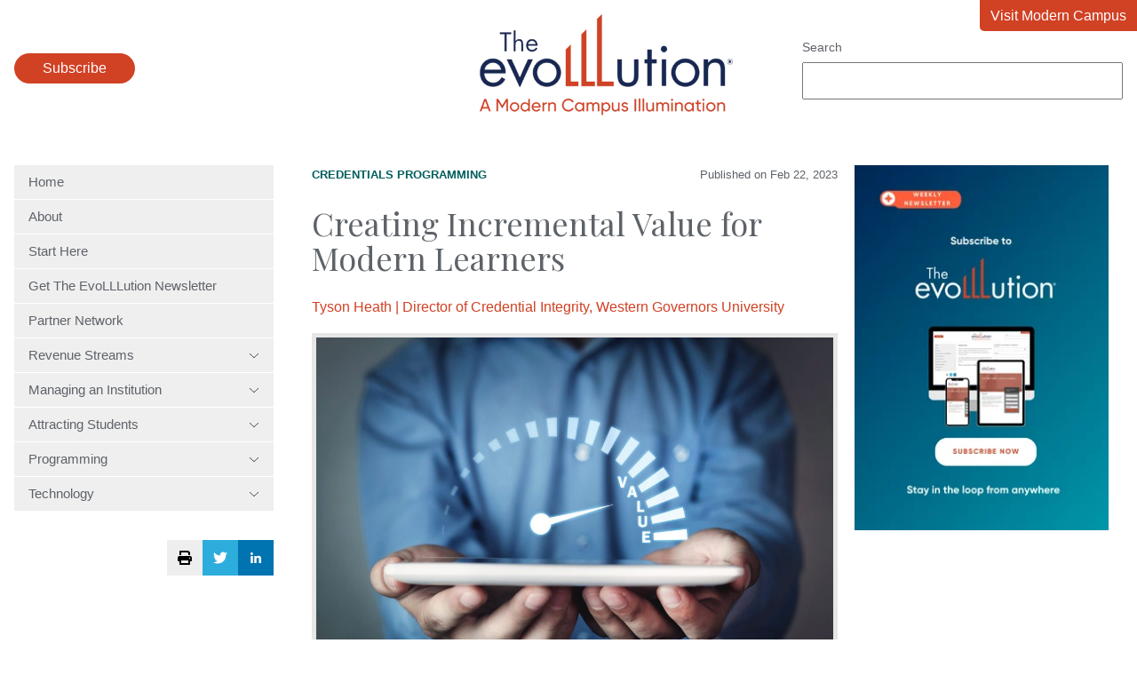

--- FILE ---
content_type: text/html; charset=UTF-8
request_url: https://evolllution.com/programming/credentials/creating-incremental-value-for-modern-learners?mkt_tok=ODUwLVpXUi0wNjYAAAGKgAlhQR0sWwYR1ld3TZzYcB1iSzGtAksjzShXrR9sz-wyTbBncbqAkblJStbMav02Eb0DMqyoR8uje7ATv4dQfk0sRFaLVeJnIYbUab5TT7jHQ1OdukU
body_size: 14223
content:
<!doctype html><html lang="en"><head>
    <meta charset="utf-8">
    <title>Creating Incremental Value for Modern Learners - The EvoLLLution</title>
    <meta name="description" content="With this shift to a new era of higher education, institutions have to prepare learners for the workforce. The need for workforce-readiness and alignment is critical for higher ed to survive in this competitive environment. In this interview, Tyson Heath and Kacey Thorne discuss how innovative credentialing can prepare your institution for success, The EvoLLLution […]">
    <link rel="icon" type="image/png" href="https://evolllution.com/hubfs/favicon.png">
    
    
    <link rel="preconnect" href="https://fonts.googleapis.com">
    <link rel="preconnect" href="https://fonts.gstatic.com" crossorigin>
    <link href="https://fonts.googleapis.com/css2?family=Playfair+Display&amp;family=Sen:wght@400;700&amp;display=swap" rel="stylesheet">
    <meta name="viewport" content="width=device-width, initial-scale=1">

    
    <meta property="og:description" content="With this shift to a new era of higher education, institutions have to prepare learners for the workforce. The need for workforce-readiness and alignment is critical for higher ed to survive in this competitive environment. In this interview, Tyson Heath and Kacey Thorne discuss how innovative credentialing can prepare your institution for success, The EvoLLLution […]">
    <meta property="og:title" content="Creating Incremental Value for Modern Learners - The EvoLLLution">
    <meta name="twitter:description" content="With this shift to a new era of higher education, institutions have to prepare learners for the workforce. The need for workforce-readiness and alignment is critical for higher ed to survive in this competitive environment. In this interview, Tyson Heath and Kacey Thorne discuss how innovative credentialing can prepare your institution for success, The EvoLLLution […]">
    <meta name="twitter:title" content="Creating Incremental Value for Modern Learners - The EvoLLLution">

    

    
    <style>
a.cta_button{-moz-box-sizing:content-box !important;-webkit-box-sizing:content-box !important;box-sizing:content-box !important;vertical-align:middle}.hs-breadcrumb-menu{list-style-type:none;margin:0px 0px 0px 0px;padding:0px 0px 0px 0px}.hs-breadcrumb-menu-item{float:left;padding:10px 0px 10px 10px}.hs-breadcrumb-menu-divider:before{content:'›';padding-left:10px}.hs-featured-image-link{border:0}.hs-featured-image{float:right;margin:0 0 20px 20px;max-width:50%}@media (max-width: 568px){.hs-featured-image{float:none;margin:0;width:100%;max-width:100%}}.hs-screen-reader-text{clip:rect(1px, 1px, 1px, 1px);height:1px;overflow:hidden;position:absolute !important;width:1px}
</style>


<style>
  /* sticky sidebars */
  @media (min-width: 768px) {
    .hs-blog-post #main-content .row-fluid > div {
      height: 100%;
    }
  }
  aside {
    height: 100%;
  }
  aside > div {
    display: block;
    position: sticky;
    top: 1rem;
  }
  .blog-post__meta {
    display: flex;
    gap: 1rem;
    align-items: center;
    justify-content: space-between;
    margin-bottom: 1.5rem;
    font-size: 13px;
  }
  .blog-post__meta p {
    margin: 0;
    font-size: 13px;
  }
  .blog-post__meta a {
    color: #005e5d;
    text-transform: uppercase;
    font-weight: bold;
  }
  .blog-related-heading {
    border-top: 1px solid #eee;
    color: #d14124;
    padding-top: 1rem;
    margin-top: 2rem;
  }
  .blog-related-posts-item {
    display: flex;
    align-items: center;
    flex-wrap: wrap;
    gap: 2rem;
    border-top: 1px solid #eee;
    padding: 1rem 0;
  }
  .blog-related-posts-item-image {
    flex: 0 1 197px;
  }
  .blog-related-posts-item:last-child {
    border-bottom: 1px solid #eee;
  }
  .blog-related-posts-item-text {
    flex: 1 1 200px;
  }
  .blog-related-posts-item-text h3 {
    margin-bottom: 1rem;
  }
  .blog-related-posts-item-text h3 a {
    color: #002554;
  }
  .blog-related-posts-item p {
    margin: 0;
    font-style: italic;
    font-size: 13px;
  }
  figure img {
    width: 100%;
  }
  .blog-post-author {
    margin-bottom: 1rem;
  }
  .blog-post-author p {
    margin: 0;
  }
</style>

<link rel="stylesheet" href="https://evolllution.com/hubfs/hub_generated/template_assets/1/119396325244/1767631249746/template_main.min.css">
<link rel="stylesheet" href="https://evolllution.com/hubfs/hub_generated/module_assets/1/119429277499/1743112039317/module_menu.min.css">
<link rel="stylesheet" href="https://evolllution.com/hubfs/hub_generated/module_assets/1/132888238613/1758044091212/module_search_input.min.css">

<style>
  .header-popup {
    border: 0 none;
    position: fixed;
    border-radius: 1rem;
  }
  .header-popup::backdrop {
    background: rgba(0,0,0,.7);
  }
  .header-popup-close {
    float: right;
    margin-bottom: 1rem;
  }
  .header-popup-close-button {
    padding: .5rem 1rem;
    background: none;
    border: #d14124 2px solid;
    color: #222;
  }
  .header-popup-close-button:hover {
    color: white;
    border-color: #002554;
  }
  .header-popup form {
    clear: both;
  }
</style>


<style>
  .sidebar-social-sharing {
    display: flex;
    justify-content: flex-end;
    gap: 1rem;
    margin: 2rem auto;
    position: sticky;
    top: 1rem;
  }
  .sidebar-social-sharing-twitter,
  .sidebar-social-sharing-linkedin,
  .sidebar-social-sharing-print,
  .sidebar-social-sharing-print:hover {
    background: #eee;
    display: flex;
    align-items: center;
    justify-content: center;
    color: white;
    width: 40px;
    height: 40px;
    border-radius: 0;
    padding: 0;
  }
  .sidebar-social-sharing-linkedin {
    background: rgb(0, 115, 177);
  }
  .sidebar-social-sharing-twitter {
    background: #2daddc;
  }
</style>

<link rel="stylesheet" href="https://evolllution.com/hubfs/hub_generated/module_assets/1/119414301801/1758044098806/module_social-follow.min.css">

  <style>
    #hs_cos_wrapper_footer_evo-module-4 .social-links {}

#hs_cos_wrapper_footer_evo-module-4 .social-links__link {}

#hs_cos_wrapper_footer_evo-module-4 .social-links__icon {}

#hs_cos_wrapper_footer_evo-module-4 .social-links__icon svg {}

  </style>

<!-- Editor Styles -->
<style id="hs_editor_style" type="text/css">
.footer_evo-row-0-max-width-section-centering > .row-fluid {
  max-width: 1400px !important;
  margin-left: auto !important;
  margin-right: auto !important;
}
/* HubSpot Non-stacked Media Query Styles */
@media (min-width:768px) {
  .footer_evo-row-0-vertical-alignment > .row-fluid {
    display: -ms-flexbox !important;
    -ms-flex-direction: row;
    display: flex !important;
    flex-direction: row;
  }
  .footer_evo-column-3-vertical-alignment {
    display: -ms-flexbox !important;
    -ms-flex-direction: column !important;
    -ms-flex-pack: center !important;
    display: flex !important;
    flex-direction: column !important;
    justify-content: center !important;
  }
  .footer_evo-column-3-vertical-alignment > div {
    flex-shrink: 0 !important;
  }
  .footer_evo-column-1-vertical-alignment {
    display: -ms-flexbox !important;
    -ms-flex-direction: column !important;
    -ms-flex-pack: center !important;
    display: flex !important;
    flex-direction: column !important;
    justify-content: center !important;
  }
  .footer_evo-column-1-vertical-alignment > div {
    flex-shrink: 0 !important;
  }
}
/* HubSpot Styles (default) */
.footer_evo-column-1-row-0-margin {
  margin-top: 12px !important;
  margin-bottom: 12px !important;
}
.footer_evo-column-5-row-0-margin {
  margin-top: 40px !important;
}
</style>
    <script type="application/ld+json">
{
  "mainEntityOfPage" : {
    "@type" : "WebPage",
    "@id" : "https://evolllution.com/programming/credentials/creating-incremental-value-for-modern-learners"
  },
  "author" : {
    "name" : "Tyson Heath | Director of Credential Integrity, Western Governors University",
    "url" : "https://evolllution.com/author/tyson-heath",
    "@type" : "Person"
  },
  "headline" : "Creating Incremental Value for Modern Learners - The EvoLLLution",
  "datePublished" : "2023-02-22T05:00:00.000Z",
  "dateModified" : "2023-08-31T21:26:29.642Z",
  "publisher" : {
    "name" : "Modern Campus",
    "logo" : {
      "url" : "https://7497682.fs1.hubspotusercontent-na1.net/hubfs/7497682/Modern%20Campus%20Logos/the-evoLLLution-logo.png",
      "@type" : "ImageObject"
    },
    "@type" : "Organization"
  },
  "@context" : "https://schema.org",
  "@type" : "BlogPosting",
  "image" : [ "https://7497682.fs1.hubspotusercontent-na1.net/hubfs/7497682/Destiny/Imported_Blog_Media/AdobeStock_208658695-4.jpeg" ]
}
</script>


    
<!--  Added by GoogleAnalytics4 integration -->
<script>
var _hsp = window._hsp = window._hsp || [];
window.dataLayer = window.dataLayer || [];
function gtag(){dataLayer.push(arguments);}

var useGoogleConsentModeV2 = true;
var waitForUpdateMillis = 1000;


if (!window._hsGoogleConsentRunOnce) {
  window._hsGoogleConsentRunOnce = true;

  gtag('consent', 'default', {
    'ad_storage': 'denied',
    'analytics_storage': 'denied',
    'ad_user_data': 'denied',
    'ad_personalization': 'denied',
    'wait_for_update': waitForUpdateMillis
  });

  if (useGoogleConsentModeV2) {
    _hsp.push(['useGoogleConsentModeV2'])
  } else {
    _hsp.push(['addPrivacyConsentListener', function(consent){
      var hasAnalyticsConsent = consent && (consent.allowed || (consent.categories && consent.categories.analytics));
      var hasAdsConsent = consent && (consent.allowed || (consent.categories && consent.categories.advertisement));

      gtag('consent', 'update', {
        'ad_storage': hasAdsConsent ? 'granted' : 'denied',
        'analytics_storage': hasAnalyticsConsent ? 'granted' : 'denied',
        'ad_user_data': hasAdsConsent ? 'granted' : 'denied',
        'ad_personalization': hasAdsConsent ? 'granted' : 'denied'
      });
    }]);
  }
}

gtag('js', new Date());
gtag('set', 'developer_id.dZTQ1Zm', true);
gtag('config', 'G-8F0WDNC4HK');
</script>
<script async src="https://www.googletagmanager.com/gtag/js?id=G-8F0WDNC4HK"></script>

<!-- /Added by GoogleAnalytics4 integration -->



<meta property="og:image" content="https://evolllution.com/hubfs/Destiny/Imported_Blog_Media/AdobeStock_208658695-4.jpeg">
<meta property="og:image:width" content="4253">
<meta property="og:image:height" content="2819">

<meta name="twitter:image" content="https://evolllution.com/hubfs/Destiny/Imported_Blog_Media/AdobeStock_208658695-4.jpeg">


<meta property="og:url" content="https://evolllution.com/programming/credentials/creating-incremental-value-for-modern-learners">
<meta name="twitter:card" content="summary_large_image">

<link rel="canonical" href="https://evolllution.com/programming/credentials/creating-incremental-value-for-modern-learners">

<meta property="og:type" content="article">
<link rel="alternate" type="application/rss+xml" href="https://evolllution.com/rss.xml">
<meta name="twitter:domain" content="evolllution.com">

<meta http-equiv="content-language" content="en">






  <meta name="generator" content="HubSpot"></head>
  <body class="  hs-content-id-132742058028 hs-blog-post hs-blog-id-119393968291">
    
      <div data-global-resource-path="evolllution/templates/partials/header.html"><header class="header">
  <div class="wrapper">
    <div class="header-subscribe">
      <button class="button">
        Subscribe
      </button>
    </div>
    <a href="/" class="header-logo">
      <img src="https://evolllution.com/hs-fs/hubfs/raw_assets/public/evolllution/images/logo.png?width=285&amp;height=114&amp;name=logo.png" width="285" height="114" srcset="https://evolllution.com/hs-fs/hubfs/raw_assets/public/evolllution/images/logo.png?width=143&amp;height=57&amp;name=logo.png 143w, https://evolllution.com/hs-fs/hubfs/raw_assets/public/evolllution/images/logo.png?width=285&amp;height=114&amp;name=logo.png 285w, https://evolllution.com/hs-fs/hubfs/raw_assets/public/evolllution/images/logo.png?width=428&amp;height=171&amp;name=logo.png 428w, https://evolllution.com/hs-fs/hubfs/raw_assets/public/evolllution/images/logo.png?width=570&amp;height=228&amp;name=logo.png 570w, https://evolllution.com/hs-fs/hubfs/raw_assets/public/evolllution/images/logo.png?width=713&amp;height=285&amp;name=logo.png 713w, https://evolllution.com/hs-fs/hubfs/raw_assets/public/evolllution/images/logo.png?width=855&amp;height=342&amp;name=logo.png 855w" sizes="(max-width: 285px) 100vw, 285px">
    </a>
    <div class="header-search">
      <div id="hs_cos_wrapper_site_search" class="hs_cos_wrapper hs_cos_wrapper_widget hs_cos_wrapper_type_module" style="" data-hs-cos-general-type="widget" data-hs-cos-type="module">




  




<div class="hs-search-field">
    <div class="hs-search-field__bar">
      <form data-hs-do-not-collect="true" action="/hs-search-results">
        
          <label for="term">Search</label>
        
        <input type="text" class="hs-search-field__input" name="term" autocomplete="off" aria-label="Search" placeholder="">

        
          <input type="hidden" name="type" value="SITE_PAGE">
        
        
        
          <input type="hidden" name="type" value="BLOG_POST">
          <input type="hidden" name="type" value="LISTING_PAGE">
        
        
        <input type="hidden" name="domain" value="evolllution.com">
        
      </form>
    </div>
    <ul class="hs-search-field__suggestions"></ul>
</div></div>
    </div>
    <a class="header-return" href="https://moderncampus.com/" target="_blank">
      Visit Modern Campus
    </a>
  </div>
</header>

<dialog class="header-popup">
  <form method="dialog" class="header-popup-close">
    <button class="header-popup-close-button">Close</button>
  </form>
  <script charset="utf-8" type="text/javascript" src="//js.hsforms.net/forms/embed/v2.js"></script>
  <script>
    hbspt.forms.create({
      region: "na1",
      portalId: "7497682",
      formId: "b00d52a8-4963-40ac-aa7f-ab2d4da412f5"
    });
  </script>
</dialog>



</div>
    

    <main id="main-content" class="main wrapper">
      <div class="row-fluid">
        <div class="span3">
          <div id="hs_cos_wrapper_navigation-primary" class="hs_cos_wrapper hs_cos_wrapper_widget hs_cos_wrapper_type_module" style="" data-hs-cos-general-type="widget" data-hs-cos-type="module">



<nav class="menu" aria-label="Main menu">
  <button class="menu__trigger">
    <svg xmlns="http://www.w3.org/2000/svg" viewbox="0 0 448 512" width="28" height="32">
      <title>Mobile Nav</title>
      <path d="M0 88C0 74.75 10.75 64 24 64H424C437.3 64 448 74.75 448 88C448 101.3 437.3 112 424 112H24C10.75 112 0 101.3 0 88zM0 248C0 234.7 10.75 224 24 224H424C437.3 224 448 234.7 448 248C448 261.3 437.3 272 424 272H24C10.75 272 0 261.3 0 248zM424 432H24C10.75 432 0 421.3 0 408C0 394.7 10.75 384 24 384H424C437.3 384 448 394.7 448 408C448 421.3 437.3 432 424 432z" fill="currentColor" />
    </svg>
  </button>
  <ul class="menu__wrapper no-list">
    
  
  
  
    
    <li class="menu__item menu__item--depth-1  hs-skip-lang-url-rewrite">
      
        <a class="menu__link   " href="https://evolllution.com">Home</a>
      
      
    </li>
  
  
    
    <li class="menu__item menu__item--depth-1  hs-skip-lang-url-rewrite">
      
        <a class="menu__link   " href="/about-us">About</a>
      
      
    </li>
  
  
    
    <li class="menu__item menu__item--depth-1  hs-skip-lang-url-rewrite">
      
        <a class="menu__link   " href="/start-here">Start Here</a>
      
      
    </li>
  
  
    
    <li class="menu__item menu__item--depth-1  hs-skip-lang-url-rewrite">
      
        <a class="menu__link   " href="/subscribe">Get The EvoLLLution Newsletter</a>
      
      
    </li>
  
  
    
    <li class="menu__item menu__item--depth-1  hs-skip-lang-url-rewrite">
      
        <a class="menu__link   " href="/evolllution-partner-network">Partner Network</a>
      
      
    </li>
  
  
    
    <li class="menu__item menu__item--depth-1 menu__item--has-submenu hs-skip-lang-url-rewrite">
      
        
          <a class="menu__link menu__link--toggle" href="#" aria-haspopup="true" aria-expanded="false">
            Revenue Streams
            <svg xmlns="http://www.w3.org/2000/svg" viewbox="0 0 384 512" width="12" height="16">
              <path d="M191.1 352c-1.1 0-3.969-.7344-5.531-2.219L34.47 205.8c-3.187-3.047-3.312-8.125-.25-11.31c3.094-3.188 8.156-3.281 11.31-.25l146.5 138.7l146.5-138.7c3.219-3.031 8.281-2.938 11.31 .25c3.062 3.188 2.937 8.266-.25 11.31l-151.1 144C195.1 351.3 193.1 352 191.1 352z" />
            </svg>
          </a>
        
      
      
        
          <ul class="menu__submenu menu__submenu--level-2 no-list">
            
            
              
    <li class="menu__item menu__item--depth-2  hs-skip-lang-url-rewrite">
      
        <a class="menu__link   " href="/tag/revenue-streams">Overview</a>
      
      
    </li>
  
            
              
    <li class="menu__item menu__item--depth-2  hs-skip-lang-url-rewrite">
      
        <a class="menu__link   " href="/tag/corporate-partnerships">Corporate Partnerships</a>
      
      
    </li>
  
            
              
    <li class="menu__item menu__item--depth-2  hs-skip-lang-url-rewrite">
      
        <a class="menu__link   " href="/tag/distance-and-online-learning">Distance and Online Learning</a>
      
      
    </li>
  
            
              
    <li class="menu__item menu__item--depth-2  hs-skip-lang-url-rewrite">
      
        <a class="menu__link   " href="/tag/extending-lifelong-learning">Extending Lifelong Learning</a>
      
      
    </li>
  
            
              
    <li class="menu__item menu__item--depth-2  hs-skip-lang-url-rewrite">
      
        <a class="menu__link   " href="/tag/global-learning">Global Learning</a>
      
      
    </li>
  
            
              
    <li class="menu__item menu__item--depth-2  hs-skip-lang-url-rewrite">
      
        <a class="menu__link   " href="/tag/new-and-innovative-market-opportunities">New and Innovative Market Opportunities</a>
      
      
    </li>
  
            
              
    <li class="menu__item menu__item--depth-2  hs-skip-lang-url-rewrite">
      
        <a class="menu__link   " href="/tag/opportunities-and-challenges">Opportunities and Challenges</a>
      
      
    </li>
  
            
              
    <li class="menu__item menu__item--depth-2  hs-skip-lang-url-rewrite">
      
        <a class="menu__link   " href="/tag/professional-development">Professional Development</a>
      
      
    </li>
  
            
              
    <li class="menu__item menu__item--depth-2  hs-skip-lang-url-rewrite">
      
        <a class="menu__link   " href="/tag/workforce-development">Workforce Development</a>
      
      
    </li>
  
            
          </ul>
        
      
    </li>
  
  
    
    <li class="menu__item menu__item--depth-1 menu__item--has-submenu hs-skip-lang-url-rewrite">
      
        
          <a class="menu__link menu__link--toggle" href="#" aria-haspopup="true" aria-expanded="false">
            Managing an Institution
            <svg xmlns="http://www.w3.org/2000/svg" viewbox="0 0 384 512" width="12" height="16">
              <path d="M191.1 352c-1.1 0-3.969-.7344-5.531-2.219L34.47 205.8c-3.187-3.047-3.312-8.125-.25-11.31c3.094-3.188 8.156-3.281 11.31-.25l146.5 138.7l146.5-138.7c3.219-3.031 8.281-2.938 11.31 .25c3.062 3.188 2.937 8.266-.25 11.31l-151.1 144C195.1 351.3 193.1 352 191.1 352z" />
            </svg>
          </a>
        
      
      
        
          <ul class="menu__submenu menu__submenu--level-2 no-list">
            
            
              
    <li class="menu__item menu__item--depth-2  hs-skip-lang-url-rewrite">
      
        <a class="menu__link   " href="/tag/managing-an-institution">Overview</a>
      
      
    </li>
  
            
              
    <li class="menu__item menu__item--depth-2  hs-skip-lang-url-rewrite">
      
        <a class="menu__link   " href="/tag/government-legislation">Government Legislation</a>
      
      
    </li>
  
            
              
    <li class="menu__item menu__item--depth-2  hs-skip-lang-url-rewrite">
      
        <a class="menu__link   " href="/tag/higher-ed-as-a-business">Higher Ed as a Business</a>
      
      
    </li>
  
            
              
    <li class="menu__item menu__item--depth-2  hs-skip-lang-url-rewrite">
      
        <a class="menu__link   " href="/tag/internal-and-service-partnerships">Internal and Service Partnerships</a>
      
      
    </li>
  
            
              
    <li class="menu__item menu__item--depth-2  hs-skip-lang-url-rewrite">
      
        <a class="menu__link   " href="/tag/operations-and-efficiency">Operations and Efficiency</a>
      
      
    </li>
  
            
          </ul>
        
      
    </li>
  
  
    
    <li class="menu__item menu__item--depth-1 menu__item--has-submenu hs-skip-lang-url-rewrite">
      
        
          <a class="menu__link menu__link--toggle" href="#" aria-haspopup="true" aria-expanded="false">
            Attracting Students
            <svg xmlns="http://www.w3.org/2000/svg" viewbox="0 0 384 512" width="12" height="16">
              <path d="M191.1 352c-1.1 0-3.969-.7344-5.531-2.219L34.47 205.8c-3.187-3.047-3.312-8.125-.25-11.31c3.094-3.188 8.156-3.281 11.31-.25l146.5 138.7l146.5-138.7c3.219-3.031 8.281-2.938 11.31 .25c3.062 3.188 2.937 8.266-.25 11.31l-151.1 144C195.1 351.3 193.1 352 191.1 352z" />
            </svg>
          </a>
        
      
      
        
          <ul class="menu__submenu menu__submenu--level-2 no-list">
            
            
              
    <li class="menu__item menu__item--depth-2  hs-skip-lang-url-rewrite">
      
        <a class="menu__link   " href="/tag/attracting-students">Overview</a>
      
      
    </li>
  
            
              
    <li class="menu__item menu__item--depth-2  hs-skip-lang-url-rewrite">
      
        <a class="menu__link   " href="/tag/accessibility">Accessibility</a>
      
      
    </li>
  
            
              
    <li class="menu__item menu__item--depth-2  hs-skip-lang-url-rewrite">
      
        <a class="menu__link   " href="/tag/customer-service">Customer Service</a>
      
      
    </li>
  
            
              
    <li class="menu__item menu__item--depth-2  hs-skip-lang-url-rewrite">
      
        <a class="menu__link   " href="/tag/enrollment-strategies">Enrollment Strategies</a>
      
      
    </li>
  
            
              
    <li class="menu__item menu__item--depth-2  hs-skip-lang-url-rewrite">
      
        <a class="menu__link   " href="/tag/marketing-and-branding">Marketing and Branding</a>
      
      
    </li>
  
            
              
    <li class="menu__item menu__item--depth-2  hs-skip-lang-url-rewrite">
      
        <a class="menu__link   " href="/tag/retention">Retention</a>
      
      
    </li>
  
            
              
    <li class="menu__item menu__item--depth-2  hs-skip-lang-url-rewrite">
      
        <a class="menu__link   " href="/tag/todays-learner">Today's Learner</a>
      
      
    </li>
  
            
          </ul>
        
      
    </li>
  
  
    
    <li class="menu__item menu__item--depth-1 menu__item--has-submenu hs-skip-lang-url-rewrite">
      
        
          <a class="menu__link menu__link--toggle" href="#" aria-haspopup="true" aria-expanded="false">
            Programming
            <svg xmlns="http://www.w3.org/2000/svg" viewbox="0 0 384 512" width="12" height="16">
              <path d="M191.1 352c-1.1 0-3.969-.7344-5.531-2.219L34.47 205.8c-3.187-3.047-3.312-8.125-.25-11.31c3.094-3.188 8.156-3.281 11.31-.25l146.5 138.7l146.5-138.7c3.219-3.031 8.281-2.938 11.31 .25c3.062 3.188 2.937 8.266-.25 11.31l-151.1 144C195.1 351.3 193.1 352 191.1 352z" />
            </svg>
          </a>
        
      
      
        
          <ul class="menu__submenu menu__submenu--level-2 no-list">
            
            
              
    <li class="menu__item menu__item--depth-2  hs-skip-lang-url-rewrite">
      
        <a class="menu__link   " href="/tag/programming">Overview</a>
      
      
    </li>
  
            
              
    <li class="menu__item menu__item--depth-2  hs-skip-lang-url-rewrite">
      
        <a class="menu__link   " href="/tag/applied-and-experiential-learning">Applied and Experimental Learning</a>
      
      
    </li>
  
            
              
    <li class="menu__item menu__item--depth-2  hs-skip-lang-url-rewrite">
      
        <a class="menu__link   " href="/tag/credentials">Credentials</a>
      
      
    </li>
  
            
              
    <li class="menu__item menu__item--depth-2  hs-skip-lang-url-rewrite">
      
        <a class="menu__link   " href="/tag/personal-development">Personal Development</a>
      
      
    </li>
  
            
              
    <li class="menu__item menu__item--depth-2  hs-skip-lang-url-rewrite">
      
        <a class="menu__link   " href="/tag/program-planning-and-design">Program Planning and Design</a>
      
      
    </li>
  
            
              
    <li class="menu__item menu__item--depth-2  hs-skip-lang-url-rewrite">
      
        <a class="menu__link   " href="/tag/teaching-and-learning">Teaching and Learning</a>
      
      
    </li>
  
            
          </ul>
        
      
    </li>
  
  
    
    <li class="menu__item menu__item--depth-1 menu__item--has-submenu hs-skip-lang-url-rewrite">
      
        
          <a class="menu__link menu__link--toggle" href="#" aria-haspopup="true" aria-expanded="false">
            Technology
            <svg xmlns="http://www.w3.org/2000/svg" viewbox="0 0 384 512" width="12" height="16">
              <path d="M191.1 352c-1.1 0-3.969-.7344-5.531-2.219L34.47 205.8c-3.187-3.047-3.312-8.125-.25-11.31c3.094-3.188 8.156-3.281 11.31-.25l146.5 138.7l146.5-138.7c3.219-3.031 8.281-2.938 11.31 .25c3.062 3.188 2.937 8.266-.25 11.31l-151.1 144C195.1 351.3 193.1 352 191.1 352z" />
            </svg>
          </a>
        
      
      
        
          <ul class="menu__submenu menu__submenu--level-2 no-list">
            
            
              
    <li class="menu__item menu__item--depth-2  hs-skip-lang-url-rewrite">
      
        <a class="menu__link   " href="/tag/technology">Overview</a>
      
      
    </li>
  
            
              
    <li class="menu__item menu__item--depth-2  hs-skip-lang-url-rewrite">
      
        <a class="menu__link   " href="/tag/infrastructure">Infrastructure</a>
      
      
    </li>
  
            
              
    <li class="menu__item menu__item--depth-2  hs-skip-lang-url-rewrite">
      
        <a class="menu__link   " href="/tag/metrics">Metrics</a>
      
      
    </li>
  
            
              
    <li class="menu__item menu__item--depth-2  hs-skip-lang-url-rewrite">
      
        <a class="menu__link   " href="/tag/security-and-compliance">Security and Compliance</a>
      
      
    </li>
  
            
              
    <li class="menu__item menu__item--depth-2  hs-skip-lang-url-rewrite">
      
        <a class="menu__link   " href="/tag/tech-tools-and-resources">Tech Tools and Resources</a>
      
      
    </li>
  
            
          </ul>
        
      
    </li>
  
  

  </ul>
</nav></div>
          

<div class="sidebar-social-sharing">
  <button class="sidebar-social-sharing-print" onclick="window.print();">
    <svg xmlns="http://www.w3.org/2000/svg" viewbox="0 0 512 512" width="16" height="16">
      <title>Print Page</title>
      <path d="M448 192H64C28.65 192 0 220.7 0 256v96c0 17.67 14.33 32 32 32h32v96c0 17.67 14.33 32 32 32h320c17.67 0 32-14.33 32-32v-96h32c17.67 0 32-14.33 32-32V256C512 220.7 483.3 192 448 192zM384 448H128v-96h256V448zM432 296c-13.25 0-24-10.75-24-24c0-13.27 10.75-24 24-24s24 10.73 24 24C456 285.3 445.3 296 432 296zM128 64h229.5L384 90.51V160h64V77.25c0-8.484-3.375-16.62-9.375-22.62l-45.25-45.25C387.4 3.375 379.2 0 370.8 0H96C78.34 0 64 14.33 64 32v128h64V64z" />
    </svg>
  </button>
  <a class="sidebar-social-sharing-twitter" href="https://twitter.com/intent/tweet?url=https%3A%2F%2Fevolllution.com%2Fprogramming%2Fcredentials%2Fcreating-incremental-value-for-modern-learners&amp;text=Creating+Incremental+Value+for+Modern+Learners+-+The+EvoLLLution" target="_blank">
    <svg xmlns="http://www.w3.org/2000/svg" viewbox="0 0 512 512" width="16" height="16"><title>Share via Twitter</title><path fill="currentColor" d="M459.37 151.716c.325 4.548.325 9.097.325 13.645 0 138.72-105.583 298.558-298.558 298.558-59.452 0-114.68-17.219-161.137-47.106 8.447.974 16.568 1.299 25.34 1.299 49.055 0 94.213-16.568 130.274-44.832-46.132-.975-84.792-31.188-98.112-72.772 6.498.974 12.995 1.624 19.818 1.624 9.421 0 18.843-1.3 27.614-3.573-48.081-9.747-84.143-51.98-84.143-102.985v-1.299c13.969 7.797 30.214 12.67 47.431 13.319-28.264-18.843-46.781-51.005-46.781-87.391 0-19.492 5.197-37.36 14.294-52.954 51.655 63.675 129.3 105.258 216.365 109.807-1.624-7.797-2.599-15.918-2.599-24.04 0-57.828 46.782-104.934 104.934-104.934 30.213 0 57.502 12.67 76.67 33.137 23.715-4.548 46.456-13.32 66.599-25.34-7.798 24.366-24.366 44.833-46.132 57.827 21.117-2.273 41.584-8.122 60.426-16.243-14.292 20.791-32.161 39.308-52.628 54.253z" /></svg>
  </a>
  <a class="sidebar-social-sharing-linkedin" href="https://www.linkedin.com/shareArticle?mini=true&amp;url=https%3A%2F%2Fevolllution.com%2Fprogramming%2Fcredentials%2Fcreating-incremental-value-for-modern-learners&amp;title=Creating+Incremental+Value+for+Modern+Learners+-+The+EvoLLLution&amp;summary=With+this+shift+to+a+new+era+of+higher+education%2C+institutions+have+to+prepare+learners+for+the+workforce.+The+need+for+workforce-readiness+and+alignment+is+critical+for+higher+ed+to+survive+in+this+competitive+environment.+In+this+interview%2C+Tyson+Heath+and+Kacey+Thorne+discuss+how+innovative+credentialing+can+prepare+your+institution+for+success%2C+The+EvoLLLution+%5B%E2%80%A6%5D" target="_blank">
    <svg xmlns="http://www.w3.org/2000/svg" viewbox="0 0 448 512" width="12" height="16"><title>Share via LinkedIn</title><path fill="currentColor" d="M100.3 480H7.4V180.9h92.9V480zM53.8 140.1C24.1 140.1 0 115.5 0 85.8 0 56.1 24.1 32 53.8 32c29.7 0 53.8 24.1 53.8 53.8 0 29.7-24.1 54.3-53.8 54.3zM448 480h-92.7V334.4c0-34.7-.7-79.2-48.3-79.2-48.3 0-55.7 37.7-55.7 76.7V480h-92.8V180.9h89.1v40.8h1.3c12.4-23.5 42.7-48.3 87.9-48.3 94 0 111.3 61.9 111.3 142.3V480z" /></svg>
  </a>
</div>

        </div>
        <div class="span9">
          
<div class="body-container body-container--blog-post">

  
  
  
  
  <div class="content-wrapper row-fluid">
    <article class="blog-post span8">
      <div class="blog-post__meta">
        
          <div class="blog-post__tags">
            
              
                
                <a class="blog-post__tag-link" href="https://evolllution.com/tag/credentials" rel="tag">Credentials</a> 
                
              
            
              
                
                <a class="blog-post__tag-link" href="https://evolllution.com/tag/programming" rel="tag">Programming</a> 
                
              
            
              
            
          </div>
        
        <p>
          Published on
          <time datetime="2023-02-22 05:00:00" class="blog-post__timestamp">
            Feb 22, 2023
          </time>
        </p>
      </div>
      <h1><span id="hs_cos_wrapper_name" class="hs_cos_wrapper hs_cos_wrapper_meta_field hs_cos_wrapper_type_text" style="" data-hs-cos-general-type="meta_field" data-hs-cos-type="text">Creating Incremental Value for Modern Learners</span></h1>
      <div class="blog-post-author">
        <p>
          <a href="https://evolllution.com/author/tyson-heath" rel="author">
            Tyson Heath | Director of Credential Integrity, Western Governors University
          </a>
        </p>
        
      </div>
      
        
        
        
        
        
        
        
      
      <div class="blog-post__body">
        <span id="hs_cos_wrapper_post_body" class="hs_cos_wrapper hs_cos_wrapper_meta_field hs_cos_wrapper_type_rich_text" style="" data-hs-cos-general-type="meta_field" data-hs-cos-type="rich_text"><div class="pf-content"> 
 <figure class="wp-block-image size-large">
  <img loading="lazy" width="1024" height="679" src="https://evolllution.com/hs-fs/hubfs/Destiny/Imported_Blog_Media/AdobeStock_208658695-1024x679-4.jpeg?width=1024&amp;height=679&amp;name=AdobeStock_208658695-1024x679-4.jpeg" alt="" class="wp-image-47638" srcset="https://evolllution.com/hubfs/Destiny/Imported_Blog_Media/AdobeStock_208658695-1024x679-4.jpeg 1024w, https://evolllution.com/hubfs/Destiny/Imported_Blog_Media/AdobeStock_208658695-300x199-4.jpeg 300w, https://evolllution.com/hubfs/Destiny/Imported_Blog_Media/AdobeStock_208658695-768x509-4.jpeg 768w, https://evolllution.com/hubfs/Destiny/Imported_Blog_Media/AdobeStock_208658695-1536x1018-4.jpeg 1536w, https://evolllution.com/hubfs/Destiny/Imported_Blog_Media/AdobeStock_208658695-2048x1357-4.jpeg 2048w" sizes="(max-width: 1024px) 100vw, 1024px">
  <figcaption>
   Aligning credentials with workforce needs cannot happen individually. Providing learners with valuable and relevant skills requires institutions working collaboratively to create a shared language and framework that translates into the professional world.
  </figcaption>
 </figure> 
 <p>With this shift to a new era of higher education, institutions have to prepare learners for the workforce. The need for workforce-readiness and alignment is critical for higher ed to survive in this competitive environment. In this interview, Tyson Heath and Kacey Thorne discuss how innovative credentialing can prepare your institution for success,</p> 
 <h2><strong>The EvoLLLution (Evo): Why is it so important for higher ed institutions to focus on credentials, especially today?</strong></h2> 
 <p><strong>Tyson Heath (TH):</strong> As we continue to think about where higher education currently is and the opportunities we are moving toward by being more workforce-aligned, it is really important for educational entities to expand their credentials at all levels. As reported by the National Clearinghouse last fall, there over 30&nbsp;million adults have some college but no credential. Many of these learners are saddled with substantial debt and, worse still, lack the return on their investment because of the absence of platforms to showcase their educational experience in a way that communicates its value to workforce entities. So, we have to place an emphasis on creating synergy between workforce and higher education entities—especially as we think about defining that value. One idea is to implement unified credentialing systems that are widely understood by all consumers. Within this system, short-term stackable credentials can be issued to learners along the continuum of their educational and workforce journey. The stackability and incremental value within the credentialing space not only improve learning but also translate to workforce outcomes.</p> 
 <h2><strong>Evo: What does it take to roll out that innovative credentialing practice across the institution? And how do you create that internal buy-in?</strong></h2> 
 <p><strong>TH: </strong>From Western Governors University’s (WGU) perspective, we deploy a master curriculum that allows us to implement a credentialing framework in a more streamlined manner. Our learners engage in a standard path as they navigate through their studies to ensure fundamental knowledge is acquired in a meaningful way. Our credentialing framework ensures that high-demand workforce skills inform the creation of competencies embedded in each course and ultimately assessed in a relevant and authentic way.</p> 
 <p>In a traditional higher education model, there could be some nuances within creating a unified credentialing approach, but there are huge opportunities that can be translated for the department level. It’s best to understand the learning outcomes faculty want learners to have, then work backwards to infuse these high-demand workforce skills into courses. Once the course-level work is completed, the overall program-level learning outcomes can be leveraged to ensure the credential has workforce value. As learners progress through their program, faculty can find ways to include opportunities to embed microcredentials in the overall degree. There are also some opportunities for traditional institutions to flip the model by starting with workforce skills, looking at the program-level learning outcomes and infusing that work into individual coursework. Finally, all that work can inform the opportunities to implement new credentialing practices.</p> 
 <p>That said, when it comes to rolling out an innovative unified credentialing framework, institutions should look at ways to align it with their workforce partners. The focus should always be on the learner and making sure they acquire the skills that address workforce and community needs and communicating them through a consistent language. Embracing a transparent model grounded in a change management philosophy and adhering to those things are important to implementing things across campus.</p> 
 <p><strong>Kacey Thorne (KT): </strong>With buy-in, there are two things to consider. One is understanding the value and return for students. Second is figuring out a way to implement your credentialing strategy at your institution that makes most sense for you. There’s an entry point for everyone, and it might not be an entire unified credentialing framework. It may even start as simply as unpacking the real value of any credential for your learners by understanding the critical skills they are building and demonstrating. Even small moves toward more transparency around credential value are steps in the right direction.</p> 
 <h2><strong>Evo: What are some of the challenges that come with implementing credentials, from institutional and workforce standpoints?</strong></h2> 
 <p><strong>TH: </strong>Right now, one of the main challenges facing educational providers is getting individuals to believe that college prepares them with the skills needed to be successful in the workforce. Implementing a framework can be a challenge in itself, but getting others excited and engaged in this idea of valuable incremental education only adds to it. Even when we do create wonderful frameworks, if the learner is not seeing or understanding the credential’s value, it is hard for them to champion it. Learners must be empowered to champion their credential, or we run the risk of losing the real external value.</p> 
 <p>As we know, the credential space is not fully defined yet, so not everything may align. There are thousands upon thousands of microcredentials issued out there without a common language or framework. This is generating a lot of confusion for learners and the workforce. Another challenge is that these credentials are not being fully implemented in a portable and transparent way that empowers learners to showcase their achievements. We lack a formal, well-accepted, open standard that allows for seamless portability between organizations.</p> 
 <p>But that gives us opportunities to grow as a collective force. Starting at the design phase, what can we do to create value for our learners and graduates that aligns with workforce outcomes. Once that is determined, we can create and implement a unified credentialing framework by designing the skills, competencies and assessments to support the credentials and making sure the credentials are issued in portable and transparent modalities, so learners can articulate the skills they’ve mastered during their educational journey.</p> 
 <h2><strong>Evo: How can higher education organizations help value credentials that break away from traditional constructs and time-based measures to a more relevant learner student-centric value measures?</strong></h2> 
 <p><strong>KT:</strong> There are two primary ways an institution can think about credentials from a student value perspective. It’s all about relevance and return. How relevant is the credential and pathway to a student and their career goals? And what is the return on investment? Will the student ultimately benefit from the credential by unlocking new opportunities that provide a beneficial economic return? At WGU, we are committed to ensuring all our credential programs have value through the lens of return and relevance for students.</p> 
 <p>One of the key ways we evaluate our credentials for relevance and return&nbsp;is by looking at the skills in highest demand and ensuring those skills are foundational to all our programs. Students are building critical skills across any higher education pathways; however, we typically don’t talk about them in the language of skills. We still speak in the language of courses and credit hours. By unpacking the critical skills learners are demonstrating in their credential attainment and making those skills more explicitly transparent, we can take a more student-centric view to valuing credentials based on&nbsp;relevance and return vs. traditional time-centric constructs.&nbsp;</p> 
 <h2><strong>Evo: What are some best practices to classify skills and credentials that will lead to those workforce outcomes in a more consistent and meaningful way across the institution?</strong></h2> 
 <p><strong>KT: </strong>One key practice is to leverage open skills and structured, connected data in new ways to understand the high-value skills students need. Using <a href="https://www.openskillsnetwork.org/skills-library" target="_blank" rel="noreferrer noopener">open skills libraries</a> like the ones we have built at WGU and those from other organizations in the Open Skills Network, we can get a clearer, more scalable glimpse into the skills employers want and ensure we have built them into our credential pathways. This allows us to establish skills as a common language and classification system that ultimately empowers students to achieve their career goals.</p> 
 <p><strong>TH: </strong>We looked at existing frameworks and found the alignments through research, even on the credentialing side, to see how others are speaking this language. By doing this additional work,&nbsp;we are empowering our learners to embrace their credentials and speak knowledgeably about the workforce skills and alignment to existing frameworks. This work really helps us align everything better with both learners and employers.</p> 
 <h2><strong>Evo: How do you see skills and credentials playing a role in the future of higher education over the next five years?</strong></h2> 
 <p><strong>KT: </strong>We’re going to see skills rise as a critical component for evaluating the value of any higher ed program or credential. This is growing as a critical capability&nbsp;to better meet learners’ needs. In the next five years we’ll see more institutions grappling with transforming their models to gain greater value and relevance for learners based on the labor market’s changing needs.</p> 
 <p>We’re going to see growing demand for more rapid, cost-effective means of upskilling and reskilling. We will need different and more flexible types of educational pathways to help individuals learn, build and demonstrate skills as needed.</p> 
 <h2><strong>Evo: Is there anything either of you wants to add about implementing credential frameworks?</strong></h2> 
 <p><strong>KT: </strong>Focusing on the value of credentials and skills through a student-centric lens is critical for higher ed because the market is moving so quickly. It’s not just a question of staying current with new credentials but being more relevant and responsive to student needs. That’s why this focus on credentials, skills and trying to adopt a new language is important.</p> 
 <p><strong>TH: </strong>It’s about finding ways to embed incremental value within degree programs. This way, learners have an immediate return on their investment. A unified approach to credentialing creates actionable data that learners&nbsp;take into the workforce while they continue pursuing higher-level credentials. I hope we can all work together to solidify a common language and ensure we are serving learners best by finding the incremental value within the degree trajectory to provide each learner with a credential.</p> 
 <p><em>This interview was edited for length and clarity.</em></p> 
 <p><em>Tyson and Kacey will be presenting on this topic at the 1EdTech’s Digital Credential Summit in early March. To learn more,&nbsp;</em><a href="https://web.cvent.com/event/97816636-d4d7-48ae-8af1-973001e46135/summary" target="_blank" rel="noreferrer noopener"><em>click here.</em></a></p> 
 <figure class="wp-block-image size-large">
  <img loading="lazy" width="600" height="278" src="https://evolllution.com/hs-fs/hubfs/Destiny/Imported_Blog_Media/DCS-Promo-1-Aug-31-2023-09-23-11-4282-PM.png?width=600&amp;height=278&amp;name=DCS-Promo-1-Aug-31-2023-09-23-11-4282-PM.png" alt="" class="wp-image-47582" srcset="https://evolllution.com/hubfs/Destiny/Imported_Blog_Media/DCS-Promo-1-Aug-31-2023-09-23-11-4282-PM.png 600w, https://evolllution.com/hubfs/Destiny/Imported_Blog_Media/DCS-Promo-1-300x139-Aug-31-2023-09-23-08-4346-PM.png 300w" sizes="(max-width: 600px) 100vw, 600px">
 </figure> 
</div></span>
        
          
        
          
        
          
            
            <p class="author-perspective">
              <strong style="color:rgb(0, 94, 93);">Author Perspective: </strong>
              <a class="blog-post__tag-link" href="https://evolllution.com/tag/administrator" rel="tag">Administrator</a> 
            </p>
            
          
        
      </div>

      
      
      
      
      
  
        
          <h2 class="blog-related-heading">You Might Also Like</h2>
          <div class="blog-related-posts">
          
            <article class="blog-related-posts-item" aria-label="Blog post summary: Transforming Higher Ed for the Future of Work">
              
                <a class="blog-related-posts-item-image" href="https://evolllution.com/revenue-streams/workforce_development/transforming-higher-ed-for-the-future-of-work" aria-label="Read full post: Transforming Higher Ed for the Future of Work">
                  <img src="https://evolllution.com/hs-fs/hubfs/Destiny/Imported_Blog_Media/AdobeStock_499202571-3.jpeg?width=197&amp;name=AdobeStock_499202571-3.jpeg" loading="lazy" width="197" alt="" srcset="https://evolllution.com/hs-fs/hubfs/Destiny/Imported_Blog_Media/AdobeStock_499202571-3.jpeg?width=99&amp;name=AdobeStock_499202571-3.jpeg 99w, https://evolllution.com/hs-fs/hubfs/Destiny/Imported_Blog_Media/AdobeStock_499202571-3.jpeg?width=197&amp;name=AdobeStock_499202571-3.jpeg 197w, https://evolllution.com/hs-fs/hubfs/Destiny/Imported_Blog_Media/AdobeStock_499202571-3.jpeg?width=296&amp;name=AdobeStock_499202571-3.jpeg 296w, https://evolllution.com/hs-fs/hubfs/Destiny/Imported_Blog_Media/AdobeStock_499202571-3.jpeg?width=394&amp;name=AdobeStock_499202571-3.jpeg 394w, https://evolllution.com/hs-fs/hubfs/Destiny/Imported_Blog_Media/AdobeStock_499202571-3.jpeg?width=493&amp;name=AdobeStock_499202571-3.jpeg 493w, https://evolllution.com/hs-fs/hubfs/Destiny/Imported_Blog_Media/AdobeStock_499202571-3.jpeg?width=591&amp;name=AdobeStock_499202571-3.jpeg 591w" sizes="(max-width: 197px) 100vw, 197px">
                </a>
              
              <div class="blog-related-posts-item-text">
                <h3 class="h4"><a href="https://evolllution.com/revenue-streams/workforce_development/transforming-higher-ed-for-the-future-of-work">Transforming Higher Ed for the Future of Work</a></h3>
                
                <p>
                  <a href="https://evolllution.com/author/angela-long" rel="author">
                    Angela Long | Chief Engagement Officer, Tallahassee Community College
                  </a>
                </p>
              </div>
            </article>
          
      

  
        
            <article class="blog-related-posts-item" aria-label="Blog post summary: How Chambers of Commerce Connections Can Help Align Programming with Workforce Needs">
              
                <a class="blog-related-posts-item-image" href="https://evolllution.com/managing-institution/internal_service_partnerships/how-chambers-of-commerce-connections-can-help-align-programming-with-workforce-needs" aria-label="Read full post: How Chambers of Commerce Connections Can Help Align Programming with Workforce Needs">
                  <img src="https://evolllution.com/hs-fs/hubfs/Destiny/Imported_Blog_Media/Miller-Jan-30-2019-sized-2.jpeg?width=197&amp;name=Miller-Jan-30-2019-sized-2.jpeg" loading="lazy" width="197" alt="" srcset="https://evolllution.com/hs-fs/hubfs/Destiny/Imported_Blog_Media/Miller-Jan-30-2019-sized-2.jpeg?width=99&amp;name=Miller-Jan-30-2019-sized-2.jpeg 99w, https://evolllution.com/hs-fs/hubfs/Destiny/Imported_Blog_Media/Miller-Jan-30-2019-sized-2.jpeg?width=197&amp;name=Miller-Jan-30-2019-sized-2.jpeg 197w, https://evolllution.com/hs-fs/hubfs/Destiny/Imported_Blog_Media/Miller-Jan-30-2019-sized-2.jpeg?width=296&amp;name=Miller-Jan-30-2019-sized-2.jpeg 296w, https://evolllution.com/hs-fs/hubfs/Destiny/Imported_Blog_Media/Miller-Jan-30-2019-sized-2.jpeg?width=394&amp;name=Miller-Jan-30-2019-sized-2.jpeg 394w, https://evolllution.com/hs-fs/hubfs/Destiny/Imported_Blog_Media/Miller-Jan-30-2019-sized-2.jpeg?width=493&amp;name=Miller-Jan-30-2019-sized-2.jpeg 493w, https://evolllution.com/hs-fs/hubfs/Destiny/Imported_Blog_Media/Miller-Jan-30-2019-sized-2.jpeg?width=591&amp;name=Miller-Jan-30-2019-sized-2.jpeg 591w" sizes="(max-width: 197px) 100vw, 197px">
                </a>
              
              <div class="blog-related-posts-item-text">
                <h3 class="h4"><a href="https://evolllution.com/managing-institution/internal_service_partnerships/how-chambers-of-commerce-connections-can-help-align-programming-with-workforce-needs">How Chambers of Commerce Connections Can Help Align Programming with Workforce Needs</a></h3>
                
                <p>
                  <a href="https://evolllution.com/author/cindy-miller-director-of-columbia-college-global-civilian-region-2-and-director-of-columbia-college-kansas-city-columbia-college" rel="author">
                    Cindy Miller | Director of Columbia College Global Civilian Region 2 and Director of Columbia College Kansas City, Columbia College
                  </a>
                </p>
              </div>
            </article>
          
      

  
        
            <article class="blog-related-posts-item" aria-label="Blog post summary: How Higher Education Can Power the Workforce of Tomorrow">
              
                <a class="blog-related-posts-item-image" href="https://evolllution.com/how-higher-education-can-power-the-workforce-of-tomorrow" aria-label="Read full post: How Higher Education Can Power the Workforce of Tomorrow">
                  <img src="https://evolllution.com/hs-fs/hubfs/AdobeStock_1373802836.jpeg?width=197&amp;name=AdobeStock_1373802836.jpeg" loading="lazy" width="197" alt="" srcset="https://evolllution.com/hs-fs/hubfs/AdobeStock_1373802836.jpeg?width=99&amp;name=AdobeStock_1373802836.jpeg 99w, https://evolllution.com/hs-fs/hubfs/AdobeStock_1373802836.jpeg?width=197&amp;name=AdobeStock_1373802836.jpeg 197w, https://evolllution.com/hs-fs/hubfs/AdobeStock_1373802836.jpeg?width=296&amp;name=AdobeStock_1373802836.jpeg 296w, https://evolllution.com/hs-fs/hubfs/AdobeStock_1373802836.jpeg?width=394&amp;name=AdobeStock_1373802836.jpeg 394w, https://evolllution.com/hs-fs/hubfs/AdobeStock_1373802836.jpeg?width=493&amp;name=AdobeStock_1373802836.jpeg 493w, https://evolllution.com/hs-fs/hubfs/AdobeStock_1373802836.jpeg?width=591&amp;name=AdobeStock_1373802836.jpeg 591w" sizes="(max-width: 197px) 100vw, 197px">
                </a>
              
              <div class="blog-related-posts-item-text">
                <h3 class="h4"><a href="https://evolllution.com/how-higher-education-can-power-the-workforce-of-tomorrow">How Higher Education Can Power the Workforce of Tomorrow</a></h3>
                
                <p>
                  <a href="https://evolllution.com/author/amy-wartham" rel="author">
                    Amy Wartham | Director of Corporate and Custom Training, UNC Charlotte
                  </a>
                </p>
              </div>
            </article>
          
          </div>
        
      


      
    </article>
    <aside class="span4">
      <div id="hs_cos_wrapper_module_17425665573122" class="hs_cos_wrapper hs_cos_wrapper_widget hs_cos_wrapper_type_module" style="" data-hs-cos-general-type="widget" data-hs-cos-type="module"><span id="hs_cos_wrapper_module_17425665573122_" class="hs_cos_wrapper hs_cos_wrapper_widget hs_cos_wrapper_type_cta" style="" data-hs-cos-general-type="widget" data-hs-cos-type="cta"><!--HubSpot Call-to-Action Code --><span class="hs-cta-wrapper" id="hs-cta-wrapper-f9016d43-e483-4e90-b9b6-ff134e951675"><span class="hs-cta-node hs-cta-f9016d43-e483-4e90-b9b6-ff134e951675" id="hs-cta-f9016d43-e483-4e90-b9b6-ff134e951675"><!--[if lte IE 8]><div id="hs-cta-ie-element"></div><![endif]--><a href="https://cta-redirect.hubspot.com/cta/redirect/7497682/f9016d43-e483-4e90-b9b6-ff134e951675" target="_blank" rel="noopener"><img class="hs-cta-img" id="hs-cta-img-f9016d43-e483-4e90-b9b6-ff134e951675" style="border-width:0px;" height="415" width="289" src="https://no-cache.hubspot.com/cta/default/7497682/f9016d43-e483-4e90-b9b6-ff134e951675.png" alt="New call-to-action"></a></span><script charset="utf-8" src="/hs/cta/cta/current.js"></script><script type="text/javascript"> hbspt.cta._relativeUrls=true;hbspt.cta.load(7497682, 'f9016d43-e483-4e90-b9b6-ff134e951675', {"useNewLoader":"true","region":"na1"}); </script></span><!-- end HubSpot Call-to-Action Code --></span></div>
    </aside>
  </div>
  
  

</div>

        </div>
      </div>
    </main>
    
    
      <div data-global-resource-path="evolllution/templates/partials/footer.html"><footer class="footer">
  <div class="container-fluid footer__container content-wrapper">
<div class="row-fluid-wrapper">
<div class="row-fluid">
<div class="span12 widget-span widget-type-cell " style="" data-widget-type="cell" data-x="0" data-w="12">

<div class="row-fluid-wrapper row-depth-1 row-number-1 footer_evo-row-0-vertical-alignment footer_evo-row-0-max-width-section-centering dnd-section">
<div class="row-fluid ">
<div class="span8 widget-span widget-type-cell footer_evo-column-1-vertical-alignment dnd-column" style="" data-widget-type="cell" data-x="0" data-w="8">

<div class="row-fluid-wrapper row-depth-1 row-number-2 footer_evo-column-1-row-0-margin dnd-row">
<div class="row-fluid ">
<div class="span12 widget-span widget-type-custom_widget dnd-module" style="" data-widget-type="custom_widget" data-x="0" data-w="12">
<div id="hs_cos_wrapper_footer_evo-module-2" class="hs_cos_wrapper hs_cos_wrapper_widget hs_cos_wrapper_type_module widget-type-rich_text" style="" data-hs-cos-general-type="widget" data-hs-cos-type="module"><span id="hs_cos_wrapper_footer_evo-module-2_" class="hs_cos_wrapper hs_cos_wrapper_widget hs_cos_wrapper_type_rich_text" style="" data-hs-cos-general-type="widget" data-hs-cos-type="rich_text"><p class="footer-links" style="margin: 0;"><a href="/contribute" rel="noopener">Submissions</a><a href="/privacy-policy" rel="noopener">Privacy Policy</a><a href="/permissions" rel="noopener">Permissions</a><a href="/contact-us" rel="noopener">Contact Us</a><a href="/sitemap" rel="noopener">Site Map</a></p></span></div>

</div><!--end widget-span -->
</div><!--end row-->
</div><!--end row-wrapper -->

</div><!--end widget-span -->
<div class="span4 widget-span widget-type-cell footer_evo-column-3-vertical-alignment dnd-column" style="" data-widget-type="cell" data-x="8" data-w="4">

<div class="row-fluid-wrapper row-depth-1 row-number-3 dnd-row">
<div class="row-fluid ">
<div class="span12 widget-span widget-type-custom_widget dnd-module" style="" data-widget-type="custom_widget" data-x="0" data-w="12">
<div id="hs_cos_wrapper_footer_evo-module-4" class="hs_cos_wrapper hs_cos_wrapper_widget hs_cos_wrapper_type_module" style="" data-hs-cos-general-type="widget" data-hs-cos-type="module">





<div class="social-links">

  

  

    

    
    
    
    
    
      
    

    

    
      
    

    

    <a class="social-links__link" href="https://www.facebook.com" target="_blank" rel="noopener">
      <span id="hs_cos_wrapper_footer_evo-module-4_" class="hs_cos_wrapper hs_cos_wrapper_widget hs_cos_wrapper_type_icon social-links__icon" style="" data-hs-cos-general-type="widget" data-hs-cos-type="icon"><svg version="1.0" xmlns="http://www.w3.org/2000/svg" viewbox="0 0 264 512" aria-labelledby="facebook-f1" role="img"><title id="facebook-f1">Follow us on Facebook</title><g id="facebook-f1_layer"><path d="M76.7 512V283H0v-91h76.7v-71.7C76.7 42.4 124.3 0 193.8 0c33.3 0 61.9 2.5 70.2 3.6V85h-48.2c-37.8 0-45.1 18-45.1 44.3V192H256l-11.7 91h-73.6v229" /></g></svg></span>
    </a>

  

    

    
    
    
    
    
      
    

    

    
      
    

    

    <a class="social-links__link" href="https://www.linkedin.com" target="_blank" rel="noopener">
      <span id="hs_cos_wrapper_footer_evo-module-4__2" class="hs_cos_wrapper hs_cos_wrapper_widget hs_cos_wrapper_type_icon social-links__icon" style="" data-hs-cos-general-type="widget" data-hs-cos-type="icon"><svg version="1.0" xmlns="http://www.w3.org/2000/svg" viewbox="0 0 448 512" aria-labelledby="linkedin-in2" role="img"><title id="linkedin-in2">Follow us on LinkedIn</title><g id="linkedin-in2_layer"><path d="M100.3 480H7.4V180.9h92.9V480zM53.8 140.1C24.1 140.1 0 115.5 0 85.8 0 56.1 24.1 32 53.8 32c29.7 0 53.8 24.1 53.8 53.8 0 29.7-24.1 54.3-53.8 54.3zM448 480h-92.7V334.4c0-34.7-.7-79.2-48.3-79.2-48.3 0-55.7 37.7-55.7 76.7V480h-92.8V180.9h89.1v40.8h1.3c12.4-23.5 42.7-48.3 87.9-48.3 94 0 111.3 61.9 111.3 142.3V480z" /></g></svg></span>
    </a>

  

    

    
    
    
    
    
      
    

    

    
      
    

    

    <a class="social-links__link" href="https://www.twitter.com" target="_blank" rel="noopener">
      <span id="hs_cos_wrapper_footer_evo-module-4__3" class="hs_cos_wrapper hs_cos_wrapper_widget hs_cos_wrapper_type_icon social-links__icon" style="" data-hs-cos-general-type="widget" data-hs-cos-type="icon"><svg version="1.0" xmlns="http://www.w3.org/2000/svg" viewbox="0 0 512 512" aria-labelledby="twitter3" role="img"><title id="twitter3">Follow us on Twitter</title><g id="twitter3_layer"><path d="M459.37 151.716c.325 4.548.325 9.097.325 13.645 0 138.72-105.583 298.558-298.558 298.558-59.452 0-114.68-17.219-161.137-47.106 8.447.974 16.568 1.299 25.34 1.299 49.055 0 94.213-16.568 130.274-44.832-46.132-.975-84.792-31.188-98.112-72.772 6.498.974 12.995 1.624 19.818 1.624 9.421 0 18.843-1.3 27.614-3.573-48.081-9.747-84.143-51.98-84.143-102.985v-1.299c13.969 7.797 30.214 12.67 47.431 13.319-28.264-18.843-46.781-51.005-46.781-87.391 0-19.492 5.197-37.36 14.294-52.954 51.655 63.675 129.3 105.258 216.365 109.807-1.624-7.797-2.599-15.918-2.599-24.04 0-57.828 46.782-104.934 104.934-104.934 30.213 0 57.502 12.67 76.67 33.137 23.715-4.548 46.456-13.32 66.599-25.34-7.798 24.366-24.366 44.833-46.132 57.827 21.117-2.273 41.584-8.122 60.426-16.243-14.292 20.791-32.161 39.308-52.628 54.253z" /></g></svg></span>
    </a>

  

    

    
    
    
    
    
      
    

    

    
      
    

    

    <a class="social-links__link" href="https://www.instagram.com" target="_blank" rel="noopener">
      <span id="hs_cos_wrapper_footer_evo-module-4__4" class="hs_cos_wrapper hs_cos_wrapper_widget hs_cos_wrapper_type_icon social-links__icon" style="" data-hs-cos-general-type="widget" data-hs-cos-type="icon"><svg version="1.0" xmlns="http://www.w3.org/2000/svg" viewbox="0 0 448 512" aria-labelledby="instagram4" role="img"><title id="instagram4">Follow us on Instagram</title><g id="instagram4_layer"><path d="M224.1 141c-63.6 0-114.9 51.3-114.9 114.9s51.3 114.9 114.9 114.9S339 319.5 339 255.9 287.7 141 224.1 141zm0 189.6c-41.1 0-74.7-33.5-74.7-74.7s33.5-74.7 74.7-74.7 74.7 33.5 74.7 74.7-33.6 74.7-74.7 74.7zm146.4-194.3c0 14.9-12 26.8-26.8 26.8-14.9 0-26.8-12-26.8-26.8s12-26.8 26.8-26.8 26.8 12 26.8 26.8zm76.1 27.2c-1.7-35.9-9.9-67.7-36.2-93.9-26.2-26.2-58-34.4-93.9-36.2-37-2.1-147.9-2.1-184.9 0-35.8 1.7-67.6 9.9-93.9 36.1s-34.4 58-36.2 93.9c-2.1 37-2.1 147.9 0 184.9 1.7 35.9 9.9 67.7 36.2 93.9s58 34.4 93.9 36.2c37 2.1 147.9 2.1 184.9 0 35.9-1.7 67.7-9.9 93.9-36.2 26.2-26.2 34.4-58 36.2-93.9 2.1-37 2.1-147.8 0-184.8zM398.8 388c-7.8 19.6-22.9 34.7-42.6 42.6-29.5 11.7-99.5 9-132.1 9s-102.7 2.6-132.1-9c-19.6-7.8-34.7-22.9-42.6-42.6-11.7-29.5-9-99.5-9-132.1s-2.6-102.7 9-132.1c7.8-19.6 22.9-34.7 42.6-42.6 29.5-11.7 99.5-9 132.1-9s102.7-2.6 132.1 9c19.6 7.8 34.7 22.9 42.6 42.6 11.7 29.5 9 99.5 9 132.1s2.7 102.7-9 132.1z" /></g></svg></span>
    </a>

  

</div></div>

</div><!--end widget-span -->
</div><!--end row-->
</div><!--end row-wrapper -->

</div><!--end widget-span -->
</div><!--end row-->
</div><!--end row-wrapper -->

<div class="row-fluid-wrapper row-depth-1 row-number-4 dnd-section">
<div class="row-fluid ">
<div class="span12 widget-span widget-type-cell dnd-column" style="" data-widget-type="cell" data-x="0" data-w="12">

<div class="row-fluid-wrapper row-depth-1 row-number-5 footer_evo-column-5-row-0-margin dnd-row">
<div class="row-fluid ">
<div class="span12 widget-span widget-type-custom_widget dnd-module" style="" data-widget-type="custom_widget" data-x="0" data-w="12">
<div id="hs_cos_wrapper_footer_evo-module-6" class="hs_cos_wrapper hs_cos_wrapper_widget hs_cos_wrapper_type_module widget-type-rich_text" style="" data-hs-cos-general-type="widget" data-hs-cos-type="module"><span id="hs_cos_wrapper_footer_evo-module-6_" class="hs_cos_wrapper hs_cos_wrapper_widget hs_cos_wrapper_type_rich_text" style="" data-hs-cos-general-type="widget" data-hs-cos-type="rich_text"><p style="text-align: center; font-size: 0.7rem;"><span>© 2026 All rights reserved.</span></p></span></div>

</div><!--end widget-span -->
</div><!--end row-->
</div><!--end row-wrapper -->

</div><!--end widget-span -->
</div><!--end row-->
</div><!--end row-wrapper -->

</div><!--end widget-span -->
</div>
</div>
</div>
</footer></div>
    
    
    
    
<!-- HubSpot performance collection script -->
<script defer src="/hs/hsstatic/content-cwv-embed/static-1.1293/embed.js"></script>
<script>
var hsVars = hsVars || {}; hsVars['language'] = 'en';
</script>

<script src="/hs/hsstatic/cos-i18n/static-1.53/bundles/project.js"></script>
<script src="https://evolllution.com/hubfs/hub_generated/module_assets/1/119429277499/1743112039317/module_menu.min.js"></script>
<script src="https://evolllution.com/hubfs/hub_generated/template_assets/1/119396325261/1767631246850/template_main.min.js"></script>
<script src="https://evolllution.com/hubfs/hub_generated/module_assets/1/132888238613/1758044091212/module_search_input.min.js"></script>

<script>
  const button = document.querySelector('.header-subscribe .button');
  const dialog = document.querySelector('.header-popup');
  button.addEventListener('click', function(){
    dialog.showModal();
  });
</script>


<!-- Start of HubSpot Analytics Code -->
<script type="text/javascript">
var _hsq = _hsq || [];
_hsq.push(["setContentType", "blog-post"]);
_hsq.push(["setCanonicalUrl", "https:\/\/evolllution.com\/programming\/credentials\/creating-incremental-value-for-modern-learners"]);
_hsq.push(["setPageId", "132742058028"]);
_hsq.push(["setContentMetadata", {
    "contentPageId": 132742058028,
    "legacyPageId": "132742058028",
    "contentFolderId": null,
    "contentGroupId": 119393968291,
    "abTestId": null,
    "languageVariantId": 132742058028,
    "languageCode": "en",
    
    
}]);
</script>

<script type="text/javascript" id="hs-script-loader" async defer src="/hs/scriptloader/7497682.js?businessUnitId=3066977"></script>
<!-- End of HubSpot Analytics Code -->


<script type="text/javascript">
var hsVars = {
    render_id: "942c8151-0233-4ca2-8f03-8d430bcddeb3",
    ticks: 1768233258987,
    page_id: 132742058028,
    
    content_group_id: 119393968291,
    portal_id: 7497682,
    app_hs_base_url: "https://app.hubspot.com",
    cp_hs_base_url: "https://cp.hubspot.com",
    language: "en",
    analytics_page_type: "blog-post",
    scp_content_type: "",
    
    analytics_page_id: "132742058028",
    category_id: 3,
    folder_id: 0,
    is_hubspot_user: false
}
</script>


<script defer src="/hs/hsstatic/HubspotToolsMenu/static-1.432/js/index.js"></script>






  
</body></html>